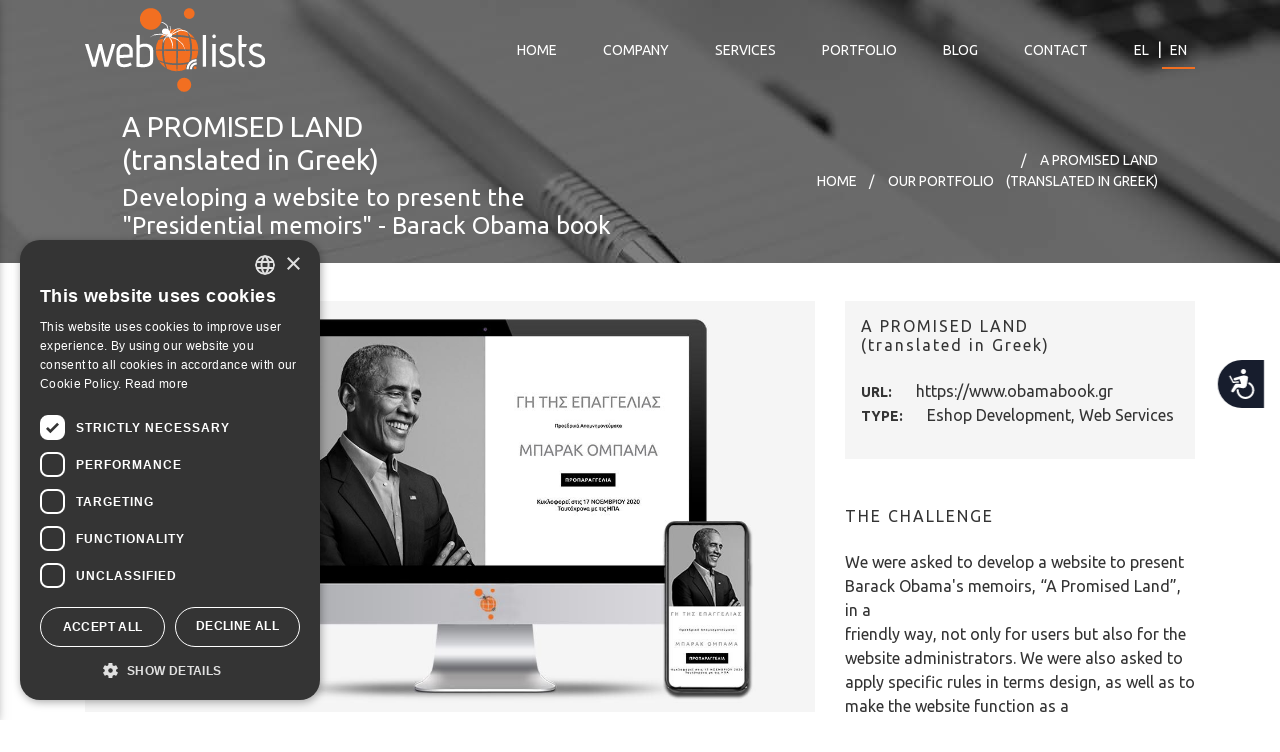

--- FILE ---
content_type: text/html; charset=UTF-8
request_url: https://www.webalists.gr/en/pelatis/obamabook
body_size: 13798
content:
<!doctype html>
<html lang="en">
<head>
    <!-- Basic page needs-->
    <meta charset="utf-8"/>
    <!-- Mobile specific metas-->
    <meta name="HandheldFriendly" content="true"/>
    <meta name="MobileOptimized" content="width"/>
    <meta name="viewport" content="width=device-width,initial-scale=1.0"/>

<!--    <link rel="preload" href="/dist/fonts/Ubuntu/Ubuntu-Bold.ttf" as="font" type="font/ttf" crossorigin="anonymous">-->

    <meta http-equiv="content-language" content="en">
        <!-- Google -->
<meta name="author" content="Web design & development - Eshop"/>
<title>A PROMISED LAND - Presidential memoirs | Portfolio | Webalists</title>
<meta name="description" content="Website development for the presentation of the book called "A PROMISED LAND - Presidential memoirs".">


<link rel="canonical" href="https://www.webalists.gr/pelatis/obamabook"/>

            <link rel='alternate' href='https://www.webalists.gr/pelatis/obamabook' hreflang='x-default'/>     <link rel='alternate' hreflang='el' href='https://www.webalists.gr/pelatis/obamabook'/>
        <link rel='alternate' hreflang='en' href='https://www.webalists.gr/en/pelatis/obamabook'/>
<!-- Facebook -->
<meta property="og:url" content="https://www.webalists.gr/pelatis/obamabook"/>
<meta property="og:type" content="website"/>
<meta property="og:title" content="A PROMISED LAND - Presidential memoirs | Portfolio | Webalists"/>
<meta property="og:description" content="Website development for the presentation of the book called "A PROMISED LAND - Presidential memoirs"."/>
<meta property="og:image" content="https://www.webalists.gr/files/media/portfolionew/obamabook/obamabook_inside.jpg"/>
<meta property="og:locale" content="el_GR"/>
<meta property="og:site_name" content="webalists.gr"/>
<!-- Twitter -->

<meta name="twitter:card" content="summary_large_image">
    <meta name="twitter:site" content="@@webalists">
    <meta name="twitter:creator" content="@@webalists">
<meta name="twitter:title" content="A PROMISED LAND - Presidential memoirs | Portfolio | Webalists">
<meta name="twitter:description" content="Website development for the presentation of the book called "A PROMISED LAND - Presidential memoirs".">
<meta name="twitter:image" content="https://www.webalists.gr/files/media/portfolionew/obamabook/obamabook_inside.jpg">
<meta name="twitter:image:alt" content="A PROMISED LAND - Presidential memoirs | Portfolio | Webalists"/>



<script type="application/ld+json">{"@context":"http:\/\/schema.org","@type":"Organization","@id":"https:\/\/www.webalists.gr\/#organization","url":"https:\/\/www.webalists.gr","name":"Webalists","logo":{"@type":"ImageObject","@id":"https:\/\/www.webalists.gr\/#logo","url":"https:\/\/www.webalists.gr\/files\/media\/webalists_logo.jpg","caption":"Web design & development - Eshop - Webalists","width":400,"height":300},"image":{"@id":"https:\/\/www.webalists.gr\/#logo"},"ContactPoint":{"@type":"ContactPoint","contactType":"customer support","telephone":"+302114001465","url":"https:\/\/www.webalists.gr\/epikoinonia\/","email":"info@webalists.gr","areaServed":"GR","contactOption":["",""],"availableLanguage":"Greek"},"sameAs":["https:\/\/www.facebook.com\/webalists\/","https:\/\/www.instagram.com\/webalists\/","https:\/\/twitter.com\/webalists","https:\/\/www.linkedin.com\/company\/webalists"]}</script>
<script type="application/ld+json">{"@context":"http:\/\/schema.org","@graph":[{"@context":"https:\/\/schema.org","@type":"SiteNavigationElement","id":"site-navigation","name":"HOME","url":"\/en"},{"@context":"https:\/\/schema.org","@type":"SiteNavigationElement","id":"site-navigation","name":"COMPANY","url":"\/en\/etaireia"},{"@context":"https:\/\/schema.org","@type":"SiteNavigationElement","id":"site-navigation","name":"SERVICES","url":"\/en\/ypiresies"},{"@context":"https:\/\/schema.org","@type":"SiteNavigationElement","id":"site-navigation","name":"PORTFOLIO","url":"\/en\/ta-erga-mas"},{"@context":"https:\/\/schema.org","@type":"SiteNavigationElement","id":"site-navigation","name":"BLOG","url":"\/en\/blog"},{"@context":"https:\/\/schema.org","@type":"SiteNavigationElement","id":"site-navigation","name":"CONTACT","url":"\/en\/epikoinonia"}]}</script>
<script type="application/ld+json">{"@context":"http:\/\/schema.org","@type":"WebSite","@id":"https:\/\/www.webalists.gr\/#website","name":"Webalists","url":"https:\/\/www.webalists.gr","inLanguage":"el","description":"\u039f\u03b9\u03ba\u03bf\u03bd\u03bf\u03bc\u03b9\u03ba\u03ae \u039a\u03b1\u03c4\u03b1\u03c3\u03ba\u03b5\u03c5\u03ae \u0399\u03c3\u03c4\u03bf\u03c3\u03b5\u03bb\u03af\u03b4\u03c9\u03bd \u03ba\u03b1\u03b9 Eshop","publisher":{"@id":"https:\/\/www.webalists.gr\/#organization"}}</script>



    <!--<link rel="stylesheet" href="https://cdnjs.cloudflare.com/ajax/libs/font-awesome/5.12.0-1/css/fontawesome.min.css" crossorigin="anonymous">-->
<!--<link rel="stylesheet" href="https://cdnjs.cloudflare.com/ajax/libs/font-awesome/5.12.0-1/css/all.min.css" crossorigin="anonymous">-->
<!--<link rel="preload" rel="stylesheet" href="https://fonts.googleapis.com/css?family=Ubuntu:400,700&display=swap&subset=greek">-->


<link rel="preload" href="https://fonts.googleapis.com/css?family=Ubuntu:400,700&display=swap&subset=greek" as="style" onload="this.onload=null;this.rel='stylesheet'">
<noscript><link rel="stylesheet" href="https://fonts.googleapis.com/css?family=Ubuntu:400,700&display=swap&subset=greek"></noscript>



    
                    <link rel="stylesheet" type="text/css" href="/css/Portfolio.css?20200425200000">
        
    
    <!-- FAVICON AND APPLE TOUCHSCREEN ICONS -->
<link rel="manifest" href="/dist/img/favicon/manifest.json">

<meta name="msapplication-TileColor" content="#ffffff">
<meta name="msapplication-TileImage" content="/dist/img/favicon/ms-icon-144x144.png">
<meta name="mobile-web-app-capable" content="yes">
<meta name="apple-mobile-web-app-capable" content="yes">
<meta name="application-name" content="Webalists">
<meta name="apple-mobile-web-app-title" content="Webalists">
<meta name="theme-color" content="#343434">
<meta name="msapplication-navbutton-color" content="#ffffff">
<meta name="apple-mobile-web-app-status-bar-style" content="default">
<meta name="msapplication-starturl" content="/">

<link rel="apple-touch-icon" sizes="57x57" href="/dist/img/favicon/apple-icon-57x57.png">
<link rel="apple-touch-icon" sizes="60x60" href="/dist/img/favicon/apple-icon-60x60.png">
<link rel="apple-touch-icon" sizes="72x72" href="/dist/img/favicon/apple-icon-72x72.png">
<link rel="apple-touch-icon" sizes="76x76" href="/dist/img/favicon/apple-icon-76x76.png">
<link rel="apple-touch-icon" sizes="114x114" href="/dist/img/favicon/apple-icon-114x114.png">
<link rel="apple-touch-icon" sizes="120x120" href="/dist/img/favicon/apple-icon-120x120.png">
<link rel="apple-touch-icon" sizes="144x144" href="/dist/img/favicon/apple-icon-144x144.png">
<link rel="apple-touch-icon" sizes="152x152" href="/dist/img/favicon/apple-icon-152x152.png">
<link rel="apple-touch-icon" sizes="180x180" href="/dist/img/favicon/apple-icon-180x180.png">
<link rel="icon" type="image/png" sizes="192x192"  href="/dist/img/favicon/android-icon-192x192.png">
<link rel="icon" type="image/png" sizes="32x32" href="/dist/img/favicon/favicon-32x32.png">
<link rel="icon" type="image/png" sizes="96x96" href="/dist/img/favicon/favicon-96x96.png">
<link rel="icon" type="image/png" sizes="16x16" href="/dist/img/favicon/favicon-16x16.png">
<link rel="apple-touch-startup-image"  href="/dist/img/favicon/logo_wbls.png">    <!-- Global site tag (gtag.js) - Google Analytics -->

<link rel="preconnect" href="//www.gstatic.com">
<link rel="dns-prefetch" href="//fonts.gstatic.com">
<link rel="preconnect" href="//www.google-analytics.com">
<link rel="dns-prefetch" href="//stats.g.doubleclick.net">
<link rel="preconnect" href="//www.google-analytics.com" crossorigin="anonymous"> <!-- as soon as you can -->
<link rel="preconnect" href="//www.googletagmanager.com" crossorigin="anonymous"> <!-- as soon as you can -->
<link rel="preconnect" href="//www.googleoptimize.com" crossorigin="anonymous"> <!-- as soon as you can -->
<link rel="preconnect" href="//connect.facebook.net" crossorigin="anonymous"> <!-- as soon as you can -->


<script async src="https://www.googletagmanager.com/gtag/js?id=G-TZQ7TCSV0J"></script>
<!--<script async src="/external.php?file=gtag"></script>-->
<script>
    window.dataLayer = window.dataLayer || [];

    function gtag() {
        dataLayer.push(arguments);
    }

    gtag('js', new Date());

    gtag('config', 'G-TZQ7TCSV0J');
    gtag('config', 'AW-824570950');
    gtag('config', 'AW-824570950/hkbrCK_B4dEBEMbol4kD', {
        'phone_conversion_number': '2114001465'
    });

</script>
<!-- Google Tag Manager -->
<script>(function(w,d,s,l,i){w[l]=w[l]||[];w[l].push({'gtm.start':
new Date().getTime(),event:'gtm.js'});var f=d.getElementsByTagName(s)[0],
j=d.createElement(s),dl=l!='dataLayer'?'&l='+l:'';j.async=true;j.src=
'https://www.googletagmanager.com/gtm.js?id='+i+dl;f.parentNode.insertBefore(j,f);
})(window,document,'script','dataLayer','GTM-M9CBHLV');</script>
<!-- End Google Tag Manager -->
<!-- Facebook Pixel Code -->
<script>
    !function (f, b, e, v, n, t, s) {
        if (f.fbq) return;
        n = f.fbq = function () {
            n.callMethod ?
                n.callMethod.apply(n, arguments) : n.queue.push(arguments)
        };
        if (!f._fbq) f._fbq = n;
        n.push = n;
        n.loaded = !0;
        n.version = '2.0';
        n.queue = [];
        t = b.createElement(e);
        t.async = !0;
        t.src = v;
        s = b.getElementsByTagName(e)[0];
        s.parentNode.insertBefore(t, s)
    }(window, document, 'script',
        'https://connect.facebook.net/en_US/fbevents.js');
    fbq('init', '650689998675422');
    fbq('track', 'PageView');
</script>
<!-- End Facebook Pixel Code -->
<!-- Event snippet for form conversion page In your html page, add the snippet and call gtag_report_conversion when someone clicks on the chosen link or button. -->
<script>
    function gtag_report_conversion(url) {
        // console.log(
        //     '%c gtag_report_conversion',
        //     'color: white; background:red; font-size: 20pt'
        // );
        <!-- Event snippet for form conversion page -->
        gtag('event', 'conversion', {'send_to': 'AW-824570950/f1kBCPjtnc4BEMbol4kD'});

    }

    <!-- Event snippet for form conversion page
In your html page, add the snippet and call gtag_report_conversion when someone clicks on the chosen link or button. -->
    function gtag_report_conversion_FORM(url) {
        var callback = function () {
            if (typeof (url) != 'undefined') {
                window.location = url;
            }
        };
        // console.log(
        //     '%c gtag_report_conversion_FORM',
        //     'color: white; background:red; font-size: 20pt'
        // );
        gtag('event', 'conversion', {
            'send_to': 'AW-824570950/f1kBCPjtnc4BEMbol4kD',
            'event_callback': callback
        });
        return false;
    }

    <!-- Event snippet for Contact conversion page
    In your html page, add the snippet and call gtag_report_conversion when someone clicks on the chosen link or button. -->
    function gtag_report_conversion_CONTACT(url) {
        var callback = function () {
            if (typeof (url) != 'undefined' ) {
                window.location = url;
            }
        };
        // console.log(
        //     '%c gtag_report_conversion_CONTACT',
        //     'color: white; background:red; font-size: 20pt'
        // );
        gtag('event', 'conversion', {
            'send_to': 'AW-824570950/NLulCJ-w85cDEMbol4kD',
            'event_callback': callback
        });
        return false;
    }

    function buttonClicked(label, value) {
        // value 1 = panw 2 = katw
        // console.log(
        //     '%c buttonClicked',
        //     'color: white; background:red; font-size: 20pt'
        // );
        gtag('event', value, {'event_label': label, 'event_category': 'Service', 'non_interaction': false});
        fbq('trackCustom', 'ButtonClicked', {
            event_label: label,
            event_category: value,
        });
//        gtag('send', 'event', 'Service', 'Go to Form', label, value, {'nonInteraction': 1});
    }

    function phoneCall(label) {
        // console.log(
        //     '%c phoneCall',
        //     'color: white; background:red; font-size: 20pt'
        // );
        gtag('event', 'Call', {'event_label': label, 'event_category': 'Phone Call', 'non_interaction': false});
        fbq('trackCustom', 'Call', {
            event_label: label,
            event_category: 'Phone Call',
        });
    }

    function socialClick(label) {
        // console.log(
        //     '%c socialClick',
        //     'color: white; background:red; font-size: 20pt'
        // );
        gtag('event', 'Redirect', {'event_label': label, 'event_category': 'Social icons', 'non_interaction': false});
        fbq('trackCustom', 'Redirect', {
            event_label: label,
            event_category: 'Social icons',
        });
    }
</script>

</head>

<body class="nav-is-fixed ">
    <!-- Google Tag Manager (noscript) -->
<noscript><iframe src="https://www.googletagmanager.com/ns.html?id=GTM-M9CBHLV"
height="0" width="0" style="display:none;visibility:hidden"></iframe></noscript>
<!-- End Google Tag Manager (noscript) -->

<!-- Facebook Pixel Code -->
<noscript>
    <img height="1" width="1" style="display:none" alt="facebook pixel no script"
         src="https://www.facebook.com/tr?id=650689998675422&ev=PageView&noscript=1"/>
</noscript>
<!-- End Facebook Pixel Code -->    <header>

    <div class="container-fluid position-fixed fixed-top header-container">
        <div class="row">
            <div class="container-fluid">
                <div class="row border-bottom-gold">

                    <div class="col-3 col-sm-3 col-lg-3 justify-content-center align-self-center align-items-center pt-0 pb-0">
                        <div id="nav-icon">
                            <span></span>
                            <span></span>
                            <span></span>
                            <span></span>
                        </div>
                    </div>

                    <div class="d-lg-none col-6 col-md-6 d-flex nav-menu-lister justify-content-center align-self-center align-items-center pt-0 pb-0">
                        <a href="/en/"><img class="logo" height="100" width="200" src="https://www.webalists.gr/files/media/logo-white.svg" alt="Web design & development - Eshop - Webalists" title="Web design & development - Eshop - Webalists"></a>
                    </div>

                    <div class="d-flex d-sm-flex d-lg-none col-3 col-sm-3 col-lg-3 social-media justify-content-center align-self-center align-items-center pt-0 pb-0 langs">
                        <div class="d-flex social-container justify-content-center align-self-center align-items-center">
                            <div class="row">
                                <a target="_self" class="d-inline-block d-lg-none lang " href="/pelatis/obamabook">EL</a><span class="d-inline-block d-lg-none vertical-separator">|</span><a target="_self" class="d-inline-block d-lg-none lang active" href="/en/pelatis/obamabook">EN</a>                            </div>
                        </div>
                    </div>
                </div>
            </div>

            <div class="container">
                <div class="row">
                    <div class="col-4 col-sm-2 d-none d-lg-flex">
                        <a href="/en/"><img class="logo" height="100" width="200" src="https://www.webalists.gr/files/media/logo-white.svg"  alt="Web design & development - Eshop - Webalists"  title="Web design & development - Eshop - Webalists"></a>
                    </div>
                    <div class="col-12 col-md-10 text-center">
                        <nav class="navbar navbar-expand-sm h-100 p-0 float-right text-center">

                            <!-- Links -->
                            <ul class="navbar-nav m-auto">

                                
                                    
                                        <li class="nav-item">
                                            <a class="nav-link " title="HOME" href="/en">HOME</a>
                                        </li>

                                    
                                        <li class="nav-item">
                                            <a class="nav-link " title="COMPANY" href="/en/etaireia">COMPANY</a>
                                        </li>

                                    
                                        <li class="nav-item">
                                            <a class="nav-link " title="SERVICES" href="/en/ypiresies">SERVICES</a>
                                        </li>

                                    
                                        <li class="nav-item">
                                            <a class="nav-link " title="PORTFOLIO" href="/en/ta-erga-mas">PORTFOLIO</a>
                                        </li>

                                    
                                        <li class="nav-item">
                                            <a class="nav-link " title="BLOG" href="/en/blog">BLOG</a>
                                        </li>

                                    
                                        <li class="nav-item">
                                            <a class="nav-link " title="CONTACT" href="/en/epikoinonia">CONTACT</a>
                                        </li>

                                    
                                <li class="nav-item">
                                    <a target="_self" class="lang d-inline-block nav-link " href="/pelatis/obamabook">EL</a><span class="d-inline-block vertical-separator">|</span><a target="_self" class="lang d-inline-block nav-link active" href="/en/pelatis/obamabook">EN</a>                                </li>

                                
                            </ul>
                        </nav>
                    </div>
                </div>
            </div>
        </div>
    </div>


    <div id="responsive-menu" class="sidenav">
        <a href="javascript:void(0)" class="closebtn">&times;</a>

        
            
                <a class="" title="HOME" href="/en">HOME</a>

            
                <a class="" title="COMPANY" href="/en/etaireia">COMPANY</a>

            
                <a class="" title="SERVICES" href="/en/ypiresies">SERVICES</a>

            
                <a class="" title="PORTFOLIO" href="/en/ta-erga-mas">PORTFOLIO</a>

            
                <a class="" title="BLOG" href="/en/blog">BLOG</a>

            
                <a class="" title="CONTACT" href="/en/epikoinonia">CONTACT</a>

            
        
    </div>

    <div class="main-overlay"></div>

</header>
    <main class="cd-main-content">

    
<div class="container-fluid">

    <div class="row">

        <div class="main-img position-relative w-100 lazyBg" data-src="https://www.webalists.gr/files/media/main_img_wide.jpg">
            <div class="main-img-overlay"></div>

            
                <div class="header_image_text_container">
                    <div class="container-fluid">
                        <div class="row">
                            <div class="col-md-10 offset-md-1">
                                <div class="row">
                                    <div class="col-lg-6">
                                                                                    <h1 class="h3 title">A PROMISED LAND <br> (translated in Greek)</h1>
                                                                                                                            <p class="h4 subtitle">Developing a website to present the "Presidential memoirs" - Barack Obama book</p>
                                                                            </div>
                                    <div class="col-lg-6 align-self-center text-right">
                                        <div class="breadcrumbs-container">
                                            <div class="breadcrumbs">
                                                                                                <ul class="list-inline" itemscope itemtype="https://schema.org/BreadcrumbList">
                                                    <li itemprop="itemListElement" itemscope itemtype="https://schema.org/ListItem" lang='en' class="list-inline-item">
                                                        <a itemtype="https://schema.org/Thing" itemprop="item" href="/en/">
                                                            <span itemprop="name">HOME</span>
                                                            <meta itemprop="position" content="1"/>
                                                        </a>
                                                    </li>

                                                    
                                                                                                                    
                                                            <li itemprop="itemListElement" itemscope itemtype="https://schema.org/ListItem" lang='en' class="list-inline-item">
                                                                <a itemtype="https://schema.org/Thing" itemprop="item" href="/en/ta-erga-mas">
                                                                    <span itemprop="name">OUR PORTFOLIO</span>
                                                                    <meta itemprop="position" content="2"/>
                                                                </a>
                                                            </li>

                                                                                                                    
                                                            <li itemprop="itemListElement" itemscope itemtype="https://schema.org/ListItem" lang='en' class="list-inline-item">
                                                                <a itemtype="https://schema.org/Thing" itemprop="item" href="/en/pelatis/obamabook">
                                                                    <span itemprop="name">A PROMISED LAND <br> (translated in Greek)</span>
                                                                    <meta itemprop="position" content="3"/>
                                                                </a>
                                                            </li>

                                                        
                                                    
                                                </ul>
                                            </div>
                                        </div>
                                    </div>
                                </div>
                            </div>
                        </div>
                    </div>
                </div>

            
        </div>

    </div>

</div>

    <div class="container-fluid">
    <div class="row">
        <div class="col-sm-12 mb-2">
            <div class="breadcrumbs-container">
                <div class="breadcrumbs col-sm-12 p-0">
                                        <ul class="list-inline" itemscope itemtype="https://schema.org/BreadcrumbList">
                        <li itemprop="itemListElement" itemscope itemtype="https://schema.org/ListItem" lang='en' class="list-inline-item">
                            <a itemtype="https://schema.org/Thing" itemprop="item" href="/en/">
                                <span itemprop="name">HOME</span>
                                <meta itemprop="position" content="1"/>
                            </a>
                        </li>

                        
                                                            
                                <li itemprop="itemListElement" itemscope itemtype="https://schema.org/ListItem" lang='en' class="list-inline-item">
                                    <a itemtype="https://schema.org/Thing" itemprop="item" href="/en/ta-erga-mas">
                                        <span itemprop="name">OUR PORTFOLIO</span>
                                        <meta itemprop="position" content="2"/>
                                    </a>
                                </li>

                                                            
                                <li itemprop="itemListElement" itemscope itemtype="https://schema.org/ListItem" lang='en' class="list-inline-item">
                                    <a itemtype="https://schema.org/Thing" itemprop="item" href="/en/pelatis/obamabook">
                                        <span itemprop="name">A PROMISED LAND <br> (translated in Greek)</span>
                                        <meta itemprop="position" content="3"/>
                                    </a>
                                </li>

                            
                        
                    </ul>
                </div>
            </div>
        </div>
    </div>
</div>
    <section class="section-half">

        <div class="container">
            <div class="row">

                <div class="col-12 col-md-12 col-lg-8 col-xl-8">
                    <div class="col-12 mb-4 p-0">
                        <img class="w-100 lazy" data-src="https://www.webalists.gr/files/media/portfolionew/obamabook/obamabook_inside.jpg" src="https://www.webalists.gr/files/media/portfolionew/obamabook/obamabook_inside.jpg" alt="A PROMISED LAND <br> (translated in Greek)" title="A PROMISED LAND <br> (translated in Greek)">
                    </div>
                    <div class="service-descr text-justify">
                        <p>The "A Promised Land" is the fascinating and most eagerly anticipated first volume of the Memoirs of Barack Obama, who narrates in striking personal details the story of his amazing odyssey since he was a young man looking for his identity up to the moment, he became the first African-American US President and leader of the free world, as well as the landmark moments of his first term of office. It is a very personal and introspective book. Obama speaks with disarming frankness about the difficult balance between his presidential candidacy as an African-American and the moral challenges he faced in making important decisions with a great impact.</p>
<p>He also speaks openly about the forces that opposed him internally and abroad, about how life in the White House influenced his wife and daughters and reveals his doubts and frustrations. In fact, Obama provides the readers with an unprecedented journey from his first political ambitions to the historic evening of 4 November 2008, where he was elected President of the United States, to the Oval Office, the Crisis Management Room of the White House and international diplomacy, offering a unique and targeted exploration of the extraordinary extent and boundaries of presidential power </p>                    </div>

                    <div class="col-12 mb-4 mt-4">
                                                                                    <div class="col-12 mb-4 mt-4">
                                    <hr class="">
                                    <img class="w-100 lazy portfolio-img" data-src="https://www.webalists.gr/files/media/portfolionew/obamabook/obamabook_inside2.jpg" src="https://www.webalists.gr/files/media/portfolionew/obamabook/obamabook_inside2.jpg"
                                         alt="Website Development for Book Presentation" title="Website Development for Book Presentation">
                                    <p class="text-center m-0 pt-2"><strong class="small-message">Website Development for Book Presentation</strong></p>
                                </div>
                                                            <div class="col-12 mb-4 mt-4">
                                    <hr class="">
                                    <img class="w-100 lazy portfolio-img" data-src="https://www.webalists.gr/files/media/portfolionew/obamabook/obamabook_inside3.jpg" src="https://www.webalists.gr/files/media/portfolionew/obamabook/obamabook_inside3.jpg"
                                         alt="Website Development for Book Presentation" title="Website Development for Book Presentation">
                                    <p class="text-center m-0 pt-2"><strong class="small-message">Website Development for Book Presentation</strong></p>
                                </div>
                                                                        </div>

                </div>

                <div class="col-12 col-md-12 col-lg-4 col-xl-4 mb-4 portfolio-sidebar">

                    <div class="portfolio-info mb-5 p-3">
                        <div class="row">
                            <div class="col-12">
                                <h2 class="portfolio-title h6 title mb-4">
                                    A PROMISED LAND <br> (translated in Greek)                                </h2>
                            </div>
                        </div>

                        <div class="row">
                            <div class="col-12">
                                <ul class="list-unstyled">
                                    <!--                            <li>-->
                                    <!--                                <h5 class="title info-title">DATE:</h5>-->
                                    <!--                                <span>15/07/15</span>-->
                                    <!--                            </li>-->
                                                                            <li>
                                            <div class="title info-title">URL:</div>
                                            <span><a href="https://www.obamabook.gr" rel="noopener" target="_blank" title="A PROMISED LAND <br> (translated in Greek)">https://www.obamabook.gr</a></span>
                                        </li>
                                    
                                                                            <li>
                                            <div class="title info-title">TYPE:</div>
                                            <span>
                                                <a href="/service/kataskeui-eshop" title="Eshop Development">Eshop Development</a>, <a href="/service/ypiresies-web" title="Web Services">Web Services</a>                                            </span>
                                        </li>
                                                                    </ul>
                            </div>
                        </div>
                    </div>

                                            <div class="portfolio-challenge mb-5">
                            <div class="row">
                                <h3 class="col-12 challenge-title title h6 mb-4">
                                    THE CHALLENGE
                                </h3>
                            </div>
                            <div class="row">
                                <div class="col-12 challenge-description">We were asked to develop a website to present Barack Obama's memoirs, “A Promised Land”, in a<br />friendly way, not only for users but also for the website administrators. We were also asked to apply specific rules in terms design, as well as to make the website function as a<br />one product eshop in the future.</div>
                            </div>
                        </div>
                    
                                            <div class="portfolio-solution mb-5">
                            <div class="row">
                                <h3 class="col-12 solution-title h6 title mb-4">
                                    THE SOLUTION
                                </h3>
                            </div>
                            <div class="row">
                                <div class="col-12 solution-description">Developing the website had to best represent this book and, at the same time, follow the rules laid<br />down by the designer of the corresponding international website. In addition, all SEO rules were applied during the development phase, so that the website would rank high in search engines. Moreover, we used Webalists management platform, and fully tailored made the website to the customer's needs.</div>
                            </div>
                        </div>
                    
                                            <div class="portfolio-result mb-5">
                            <div class="row">
                                <h3 class="col-12 result-title h6 title mb-4">THE RESULT</h3>
                            </div>
                            <div class="row">
                                <div class="col-12 result-description">A beautifully, functional, and responsive website was created, with fast navigation in all state-of-the-art<br />browsers. Using our platform, the website administrators can quickly and easily update the content on the site.</div>
                            </div>
                        </div>
                    
                    
                </div>

            </div>
        </div>
    </section>

    <section id="interestFormContainer" class="section-color section position-relative interestForm">
    <div class="container-fluid">
        <div class="row">
            <div class="col-sm-12 text-center">
                <h3 class="h4 title mb-3">Contact us for a free offer</h3>
                <div class="col-12 col-md-10 offset-md-1 col-lg-8 offset-lg-2 text-center mb-5">
                <p>Fill out the contact form below so that we can prepare a detailed offer based on your exclusive needs. Trust us and see your idea implemented in the best way.</p>
                </div>

                <div class="col-12 col-md-10 offset-md-1 col-lg-6 offset-lg-3 text-left">
                    <form action="/en/sendInterest" class="custom-form" id="interest-form" data-sitekey="6LcChOkUAAAAAIcQW3g1zDi6A5qSKaoVzBwcr-tC" data-recaptcha="https://www.google.com/recaptcha/api.js?render=6LcChOkUAAAAAIcQW3g1zDi6A5qSKaoVzBwcr-tC&hl=el">
                        <div class="row">

                            <div class="col-sm-6">

                                <div class="form-group">
                                    <input type="text" class="form-control required" name="Fname" id="Fname"/>
                                    <label for="Fname" class="animated-label"><span class="red">*</span> Name </label>
                                </div>

                            </div>

                            <div class="col-sm-6">

                                <div class="form-group">
                                    <input type="text" class="form-control required" name="Phone" id="Phone"/>
                                    <label for="Phone" class="animated-label"><span class="red">*</span> Phone</label>
                                </div>

                            </div>

                        </div>

                        <div class="row">

                            <div class="col-sm-12">

                                <div class="form-group">
                                    <input type="email" class="form-control required email" name="Email" id="Email"/>
                                    <label for="Email" class="animated-label"><span class="red">*</span> Email</label>
                                </div>

                            </div>

                        </div>

                        <div class="row">

                            <div class="col-sm-12">

                                <div class="form-group last-div">
                                    <textarea class="form-control required" name="Message" id="Message"></textarea>
                                    <label for="Message" class="animated-label"><span class="red">*</span> Message</label>
                                </div>

                            </div>

                        </div>

                        <div class="row">

                            <div class="col-sm-12">

                                <div class="mt-3">
                                    <input type="checkbox" class="required" name="gdpr" id="gdpr">
                                    <label for="gdpr" class="gdpr-label"><span class="red">*</span> I accept the use of the data that I disclose solely for internal use in Webalists.</label>
                                </div>

                            </div>

                        </div>


                        <div class="messageBoxContainer">
                            <div class="alert alert-danger messageBox" role="alert">
                                Please fill all the mandatory fields                            </div>
                        </div>

                        <div class="row">
                            <div class="col-sm-12 text-center">

                                <input type="hidden" class="form-control noClean" name="pageSend" id="pageSend" value="A PROMISED LAND <br> (translated in Greek)"/>
                                <button type="submit" class="main-btn2 mb-4 submit-contact">SEND</button>

                            </div>
                        </div>
                    </form>
                </div>
            </div>
        </div>
    </div>
</section>

<div class="section-half floating-form">
    <div class="container-fluid default-max-width">
        <div class="row">
            <div class="title-container col-12 col-md-6 col-lg-8 text-left align-self-center d-flex">
                <div class="h6 title mb-3 mb-md-0 m-md-0">Contact us for a free offer</div>
            </div>
            <div class="col-12 col-md-6 col-lg-4 d-flex justify-content-center justify-content-md-end">
                <a href="#interestFormContainer" id="interestFormBtn" class="main-btn2dark m-0" title="">Contact</a>
            </div>
        </div>
    </div>
</div>


        <div class="cd-overlay"></div>
    </main>

<!--    --><!--    -->    <!-- The Modal -->
<div class="modal fade" id="black-offer-modal">
    <div class="modal-dialog modal-dialog-centered modal-md">
        <div class="modal-content">

            <!-- Modal Header -->
            <div class="modal-header removeBorder p-0">
                <button style="
    position: absolute;
    top: 20px;
    right: 20px;
    background: transparent;
    z-index: 9;
    opacity: 1;
    width: 30px;
    height: 30px;
    font-size: 35px;
    padding: 0;
    border-radius: 50%;
    color: #fff;
" type="button" class="close" data-dismiss="modal">&times;</button>
            </div>

            <!-- Modal body -->
            <div class="modal-body pt-0 px-0">
                <div class="">
                    <div class="col-12 px-0 text-center" style="background: #000;">
                        <img style="max-width: 350px;" src="/dist/img/BF_Webalists.jpg" alt="Black Friday image" title="Black Friday image" class="w-100">
                    </div>
                </div>
                <div class="offer-info-modal px-3">
                <div class="row">
                    <div class="col-12 mt-4 text-center">
                        <h4 class="modal-title h4 mb-4">Black Friday με -40%!!!</h4>
                    </div>
                </div>
                <div class="row">
                    <div class="col-12 col-md-12 text-center">
                        <p class="title h6">Μόνο για λίγο μπορείτε να αποκτήσετε το δικό σας eshop με έκπτωση 40%.</p>
                        <p class="subtitle h6">Συμπληρώστε τη φόρμα για να έρθουμε σε επικοινωνία μαζί σας και αν λέμε ψέματα να μεγαλώσει η μύτη των προγραμματιστών μας.</p>
                    </div>
                </div>
                <div class="row">
                    <div class="col-12 col-md-6 offset-md-3 mt-3 mb-3 text-center">
                        <a href="/en/service/kataskeui-eshop#interestFormContainer" class="d-inline-block main-btn2dark m-2 leave-contact-btn">ΘΕΛΩ ΤΗΝ ΠΡΟΣΦΟΡΑ</a>
                    </div>
                </div>
                <div class="row">
                    <div class="col-12 text-center mt-3 mb-3">
                        <p class="subtitle h6">Η προσφορά ισχύει έως 30/11/2023 και αφορά τις καλύψεις του βασικού πακέτου κατασκευής ηλεκτρονικού καταστήματος.</p>
                    </div>
                </div>
                </div>
            </div>
        </div>
    </div>
</div>    <footer id="footer" class="border-top-gold">

    <div class="container-fluid">

        <div class="row">

            <div class="footer-container position-relative w-100">

                <div class="footer-items">

                    <div class="container-fluid default-max-width">

                        <div class="row">

                            <div class="col-sm-6 col-lg-3 footer-col mt-4">

                                <div>
                                    <a href="/en/" title="Web design & development - Eshop - Webalists">
                                        <img width="300" height="140" class="w-100 footer-logo mb-5" src="https://www.webalists.gr/files/media/logo-white.svg"
                                             title="Web design & development - Eshop - Webalists" alt="Web design & development - Eshop - Webalists">
                                    </a>
                                </div>

                                <div class="d-flex justify-content-center social-media">

                                                                            <div class="m-1 m-lg-2">
                                            <a onclick="socialClick('Facebook');" target="_blank" rel="noopener" title="Link for Webalists Facebook business page" class="footer-social facebook" rel="noreferrer"
                                               href="https://www.facebook.com/webalists/">
                                                <div class="wbls-icon-container wbls-facebook-container"><svg aria-hidden="true" class="wbls-icon wbls-facebook" focusable="false" role="img" xmlns="http://www.w3.org/2000/svg" viewBox="0 0 320 512"><path fill="currentColor" d="M279.14 288l14.22-92.66h-88.91v-60.13c0-25.35 12.42-50.06 52.24-50.06h40.42V6.26S260.43 0 225.36 0c-73.22 0-121.08 44.38-121.08 124.72v70.62H22.89V288h81.39v224h100.17V288z" class=""></path></svg></div>                                            </a>
                                        </div>
                                    
                                                                            <div class="m-1 m-lg-2">
                                            <a onclick="socialClick('Instagram');" target="_blank" rel="noopener" title="Link for Webalists Instagram business page" class="footer-social" rel="noreferrer"
                                               href="https://www.instagram.com/webalists/">
                                                <div class="wbls-icon-container wbls-instagram-container"><svg aria-hidden="true" class="wbls-icon wbls-instagram" focusable="false" role="img" xmlns="http://www.w3.org/2000/svg" viewBox="0 0 448 512"><path fill="currentColor" d="M224.1 141c-63.6 0-114.9 51.3-114.9 114.9s51.3 114.9 114.9 114.9S339 319.5 339 255.9 287.7 141 224.1 141zm0 189.6c-41.1 0-74.7-33.5-74.7-74.7s33.5-74.7 74.7-74.7 74.7 33.5 74.7 74.7-33.6 74.7-74.7 74.7zm146.4-194.3c0 14.9-12 26.8-26.8 26.8-14.9 0-26.8-12-26.8-26.8s12-26.8 26.8-26.8 26.8 12 26.8 26.8zm76.1 27.2c-1.7-35.9-9.9-67.7-36.2-93.9-26.2-26.2-58-34.4-93.9-36.2-37-2.1-147.9-2.1-184.9 0-35.8 1.7-67.6 9.9-93.9 36.1s-34.4 58-36.2 93.9c-2.1 37-2.1 147.9 0 184.9 1.7 35.9 9.9 67.7 36.2 93.9s58 34.4 93.9 36.2c37 2.1 147.9 2.1 184.9 0 35.9-1.7 67.7-9.9 93.9-36.2 26.2-26.2 34.4-58 36.2-93.9 2.1-37 2.1-147.8 0-184.8zM398.8 388c-7.8 19.6-22.9 34.7-42.6 42.6-29.5 11.7-99.5 9-132.1 9s-102.7 2.6-132.1-9c-19.6-7.8-34.7-22.9-42.6-42.6-11.7-29.5-9-99.5-9-132.1s-2.6-102.7 9-132.1c7.8-19.6 22.9-34.7 42.6-42.6 29.5-11.7 99.5-9 132.1-9s102.7-2.6 132.1 9c19.6 7.8 34.7 22.9 42.6 42.6 11.7 29.5 9 99.5 9 132.1s2.7 102.7-9 132.1z" class=""></path></svg></div>                                            </a>
                                        </div>
                                    
                                    
                                                                            <div class="m-1 m-lg-2">
                                            <a onclick="socialClick('Twitter');" target="_blank" rel="noopener" title="Link for Webalists Twitter business page" class="footer-social" rel="noreferrer"
                                               href="https://twitter.com/webalists">
                                                <div class="wbls-icon-container wbls-twitter-container"><svg aria-hidden="true" class="wbls-icon wbls-twitter" focusable="false" role="img" xmlns="http://www.w3.org/2000/svg" viewBox="0 0 512 512"><path fill="currentColor" d="M459.37 151.716c.325 4.548.325 9.097.325 13.645 0 138.72-105.583 298.558-298.558 298.558-59.452 0-114.68-17.219-161.137-47.106 8.447.974 16.568 1.299 25.34 1.299 49.055 0 94.213-16.568 130.274-44.832-46.132-.975-84.792-31.188-98.112-72.772 6.498.974 12.995 1.624 19.818 1.624 9.421 0 18.843-1.3 27.614-3.573-48.081-9.747-84.143-51.98-84.143-102.985v-1.299c13.969 7.797 30.214 12.67 47.431 13.319-28.264-18.843-46.781-51.005-46.781-87.391 0-19.492 5.197-37.36 14.294-52.954 51.655 63.675 129.3 105.258 216.365 109.807-1.624-7.797-2.599-15.918-2.599-24.04 0-57.828 46.782-104.934 104.934-104.934 30.213 0 57.502 12.67 76.67 33.137 23.715-4.548 46.456-13.32 66.599-25.34-7.798 24.366-24.366 44.833-46.132 57.827 21.117-2.273 41.584-8.122 60.426-16.243-14.292 20.791-32.161 39.308-52.628 54.253z" class=""></path></svg></div>                                            </a>
                                        </div>
                                    
                                                                            <div class="m-1 m-lg-2">
                                            <a onclick="socialClick('LinkedIn');" target="_blank" rel="noopener" title="Link for Webalists LinkedIn business page " class="footer-social" rel="noreferrer"
                                               href="https://www.linkedin.com/company/webalists">
                                                <div class="wbls-icon-container wbls-linkedin-container"><svg aria-hidden="true" class="wbls-icon wbls-linkedin" focusable="false" role="img" xmlns="http://www.w3.org/2000/svg" viewBox="0 0 448 512"><path fill="currentColor" d="M100.28 448H7.4V148.9h92.88zM53.79 108.1C24.09 108.1 0 83.5 0 53.8a53.79 53.79 0 0 1 107.58 0c0 29.7-24.1 54.3-53.79 54.3zM447.9 448h-92.68V302.4c0-34.7-.7-79.2-48.29-79.2-48.29 0-55.69 37.7-55.69 76.7V448h-92.78V148.9h89.08v40.8h1.3c12.4-23.5 42.69-48.3 87.88-48.3 94 0 111.28 61.9 111.28 142.3V448z"></path></svg></div>                                            </a>
                                        </div>
                                    
                                </div>
                            </div>
                            <div class="col-sm-6 col-lg-3 footer-col mt-4">

                                <h3 class="title text-left reverted-color-dash h5 footer-title pb-3">Services</h3>

                                <div class="d-flex">

                                    
                                        <ul class="footer-menu text-left w-100 pt-3 pb-4">

                                        
                                            <li class="nav-item">
                                                <a class="footer-links " title="ESHOP DEVELOPMENT"
                                                   href="/en/service/kataskeui-eshop">ESHOP DEVELOPMENT</a>
                                            </li>

                                        
                                            <li class="nav-item">
                                                <a class="footer-links " title="WEBSITE DEVELOPMENT"
                                                   href="/en/service/kataskeui-istoselidon">WEBSITE DEVELOPMENT</a>
                                            </li>

                                        
                                            <li class="nav-item">
                                                <a class="footer-links " title="MOBILE APP DEVELOPMENT"
                                                   href="/en/service/efarmoges-gia-kinita">MOBILE APP DEVELOPMENT</a>
                                            </li>

                                        
                                            <li class="nav-item">
                                                <a class="footer-links " title="WEB APP DEVELOPMENT"
                                                   href="/en/service/efarmoges-web">WEB APP DEVELOPMENT</a>
                                            </li>

                                        
                                            <li class="nav-item">
                                                <a class="footer-links " title="GOOGLE ADS ADVERTISEMENT"
                                                   href="/en/service/diafimisi-istoselidon">GOOGLE ADS ADVERTISEMENT</a>
                                            </li>

                                        
                                            <li class="nav-item">
                                                <a class="footer-links " title="SOCIAL MEDIA MARKETING"
                                                   href="/en/service/social-media-marketing">SOCIAL MEDIA MARKETING</a>
                                            </li>

                                        
                                        </ul>

                                    
                                </div>
                            </div>
                            <div class="col-sm-6 col-lg-3 footer-col mt-4">

                                <h3 class="title text-left reverted-color-dash h5 footer-title pb-3">Links</h3>

                                <div class="d-flex">

                                    
                                        <ul class="footer-menu text-left w-100 pt-3 pb-4">

                                            
                                                <li class="nav-item">
                                                    <a class="footer-links " title="SERVICES"
                                                       href="/en/ypiresies">SERVICES</a>
                                                </li>

                                            
                                                <li class="nav-item">
                                                    <a class="footer-links " title="COMPANY"
                                                       href="/en/etaireia">COMPANY</a>
                                                </li>

                                            
                                                <li class="nav-item">
                                                    <a class="footer-links " title="PORTFOLIO"
                                                       href="/en/ta-erga-mas">PORTFOLIO</a>
                                                </li>

                                            
                                                <li class="nav-item">
                                                    <a class="footer-links " title="CONTACT"
                                                       href="/en/epikoinonia">CONTACT</a>
                                                </li>

                                            
                                                <li class="nav-item">
                                                    <a class="footer-links " title="TERMS OF USE"
                                                       href="/en/oroi-xrisis">TERMS OF USE</a>
                                                </li>

                                            
                                                <li class="nav-item">
                                                    <a class="footer-links " title="PRIVACY POLICY"
                                                       href="/en/politiki-aporritou">PRIVACY POLICY</a>
                                                </li>

                                            
                                        </ul>

                                    
                                </div>
                            </div>
                            <div class="col-sm-6 col-lg-3 footer-col mt-4">

                                <h3 class="title text-left reverted-color-dash h5 footer-title pb-3">Contact</h3>

                                <div class="d-flex">

                                    <ul class="footer-menu text-left pb-4 pt-3 w-100 footer-contact-details">
                                                                                    <li class="d-flex nav-item text-left">
                                                <div class="wbls-icon-container wbls-phone-container"><svg aria-hidden="true" class="wbls-icon wbls-phone" focusable="false" role="img" xmlns="http://www.w3.org/2000/svg" viewBox="0 0 512 512"><path fill="currentColor" d="M493.4 24.6l-104-24c-11.3-2.6-22.9 3.3-27.5 13.9l-48 112c-4.2 9.8-1.4 21.3 6.9 28l60.6 49.6c-36 76.7-98.9 140.5-177.2 177.2l-49.6-60.6c-6.8-8.3-18.2-11.1-28-6.9l-112 48C3.9 366.5-2 378.1.6 389.4l24 104C27.1 504.2 36.7 512 48 512c256.1 0 464-207.5 464-464 0-11.2-7.7-20.9-18.6-23.4z" class=""></path></svg></div>                                                                                                    <a onclick="phoneCall('Footer Phone');" class="footer-links" title="Phone" href="tel:+302114001465">2114001465</a>                                                                                                                                             </li>
                                                                                
                                        
                                                                                    <li class="d-flex nav-item text-left">
                                                <div class="wbls-icon-container wbls-map-marker-container"><svg aria-hidden="true" class="wbls-icon wbls-map-marker" focusable="false" role="img" xmlns="http://www.w3.org/2000/svg" viewBox="0 0 384 512"><path fill="currentColor" d="M172.268 501.67C26.97 291.031 0 269.413 0 192 0 85.961 85.961 0 192 0s192 85.961 192 192c0 77.413-26.97 99.031-172.268 309.67-9.535 13.774-29.93 13.773-39.464 0zM192 272c44.183 0 80-35.817 80-80s-35.817-80-80-80-80 35.817-80 80 35.817 80 80 80z"></path></svg></div>                                                <a href="https://maps.google.com/?q=Ethnarhou+Makariou+92+Dafni%2C+17234%2C+Greece" onclick="fbq('track', 'FindLocation');" rel="noopener" target="_blank" class="footer-links">Ethnarhou Makariou 92 Dafni, 17234, Greece</a>
                                            </li>
                                                                                <!--                                        https://maps.google.com/?q=address-->
                                        <!--                                        https://maps.google.com/?ll=latitude,longitude-->
                                                                                    <li class="d-flex nav-item text-left">
                                                <div class="wbls-icon-container wbls-at-container"><svg aria-hidden="true" class="wbls-icon wbls-at" focusable="false" role="img" xmlns="http://www.w3.org/2000/svg" viewBox="0 0 512 512"><path fill="currentColor" d="M256 8C118.941 8 8 118.919 8 256c0 137.059 110.919 248 248 248 48.154 0 95.342-14.14 135.408-40.223 12.005-7.815 14.625-24.288 5.552-35.372l-10.177-12.433c-7.671-9.371-21.179-11.667-31.373-5.129C325.92 429.757 291.314 440 256 440c-101.458 0-184-82.542-184-184S154.542 72 256 72c100.139 0 184 57.619 184 160 0 38.786-21.093 79.742-58.17 83.693-17.349-.454-16.91-12.857-13.476-30.024l23.433-121.11C394.653 149.75 383.308 136 368.225 136h-44.981a13.518 13.518 0 0 0-13.432 11.993l-.01.092c-14.697-17.901-40.448-21.775-59.971-21.775-74.58 0-137.831 62.234-137.831 151.46 0 65.303 36.785 105.87 96 105.87 26.984 0 57.369-15.637 74.991-38.333 9.522 34.104 40.613 34.103 70.71 34.103C462.609 379.41 504 307.798 504 232 504 95.653 394.023 8 256 8zm-21.68 304.43c-22.249 0-36.07-15.623-36.07-40.771 0-44.993 30.779-72.729 58.63-72.729 22.292 0 35.601 15.241 35.601 40.77 0 45.061-33.875 72.73-58.161 72.73z"></path></svg></div>                                                <a class="footer-links" title="Email" href="/cdn-cgi/l/email-protection#167f78707956617374777a7f656265387164"><span class="__cf_email__" data-cfemail="3a53545c557a4d5f585b5653494e49145d48">[email&#160;protected]</span></a>
                                            </li>
                                        
                                                                                    <li class="d-flex nav-item text-left">
                                                <div class="wbls-icon-container wbls-clock-container"><svg aria-hidden="true" class="wbls-icon wbls-clock" focusable="false" role="img" xmlns="http://www.w3.org/2000/svg" viewBox="0 0 512 512"><path fill="currentColor" d="M256 8C119 8 8 119 8 256s111 248 248 248 248-111 248-248S393 8 256 8zm0 448c-110.5 0-200-89.5-200-200S145.5 56 256 56s200 89.5 200 200-89.5 200-200 200zm61.8-104.4l-84.9-61.7c-3.1-2.3-4.9-5.9-4.9-9.7V116c0-6.6 5.4-12 12-12h32c6.6 0 12 5.4 12 12v141.7l66.8 48.6c5.4 3.9 6.5 11.4 2.6 16.8L334.6 349c-3.9 5.3-11.4 6.5-16.8 2.6z"></path></svg></div>                                                <span class="footer-links">Monday - Friday 10:00 - 18:00</span>
                                            </li>
                                                                                <style>
                                            .badges img:not(.badges-img) {
                                                background: #fff;
                                                border-radius: 2px;
                                                display: inline-block;
                                                margin-left: .8rem;
                                            }
                                            footer .footer-container .footer-items .footer-col .footer-menu .nav-item:last-child {
                                                white-space: normal;
                                            }
                                        </style>
                                        <li class="d-inline-block nav-item text-left badges">
                                            <a class="footer-links" href="https://www.google.com/partners/agency?id=7870528345" target="_blank">
                                                <img class="badges-img" style="max-width: 110px;" src="/dist/img/svg/GooglePartner.svg"/>
                                            </a>
                                            <div class="footer-links d-inline-block">
                                                <img class="badges-img" style="max-width: 110px;" src="/dist/img/png/skroutz_tech_expert_badge.png"/>
                                            </div>
                                            <a class="footer-links" href="https://moosend.com/partner-directory/webalists/" target="_blank">
                                                <img class="badges-img" style="max-width: 110px;" src="/dist/img/png/moosend-badge.png"/>
                                            </a>
                                            <script data-cfasync="false" src="/cdn-cgi/scripts/5c5dd728/cloudflare-static/email-decode.min.js"></script><script data-ws="25012" data-h="greca.adman.gr" data-s="140x80" data-inview="false" data-refresh="false" data-sticky="false" data-cmp="false" data-cmpconsent="false" src="https://static.adman.gr/adman.js"></script>
                                        </li>
                                    </ul>

                                </div>
                            </div>

                        </div>

                    </div>

                </div>

            </div>

        </div>

        <div class="row">

            <div class="footer-copyright w-100">

                <div class="col-sm-12 text-center pt-2 pb-2">

                    <span class="copyrights">Webalists Copyright © 2026 - All rights reserved.
                    </span>

                </div>

            </div>

        </div>

    </div>

</footer>


<script>

    function loadModule(file, module) {

        var script = document.createElement('script');
        script.src = file;
        script.setAttribute('defer','');
        $("body").append(script);
        window[module].init();

    }

</script>


    
        
            
                <script src="https://www.webalists.gr//dist/plugins/jquery/jquery-3.5.1.min.js?v=1739032145"></script>

            
        
    
        
            
                <script defer src='/js/Portfolio.js'></script>

            
        
    


    
                    <!--            rel="preload" as="style"-->
<!--            <link rel="stylesheet" type="text/css" href="--><?//= Config::get('httpMethod') . Config::get('StaticDomain') . Helper::getFilePathWithUpdateTime($css['file']) ?><!--">-->

        
    

<!-- Accessibility Code for "www.webalists.gr" --> <script> window.interdeal = { "sitekey": "50a06d26ac2a71ee04eb82028fe7b5e1", "Position": "Right", "Menulang": "EN", "domains": { "js": "https://cdn.equalweb.com/", "acc": "https://access.equalweb.com/" }, "btnStyle": { "vPosition": [ "50%", null ], "scale": [ "0.6", "0.6" ], "icon": { "type": 7, "shape": "semicircle", "outline": false }, "color": { "main": "#171d2d", "second": "" } } }; (function(doc, head, body){ var coreCall = doc.createElement('script'); coreCall.src = 'https://cdn.equalweb.com/core/2.1.10/accessibility.js'; coreCall.defer = true; coreCall.integrity = 'sha512-PWvjZ/e9EGeHEPppEOqscViKxQIW1/5rJeFedXLJiv0IrltJPvuhrYOiUsOkQ49FaZ5HSDp51/O/6V9uL2nNIA=='; coreCall.crossOrigin = 'anonymous'; coreCall.setAttribute('data-cfasync', true ); body? body.appendChild(coreCall) : head.appendChild(coreCall); })(document, document.head, document.body); </script>
<!--<script id="Cookiebot" src="https://consent.cookiebot.com/uc.js" data-cbid="89621586-31d9-425b-a9b1-ac4ff0cee8fe" data-blockingmode="auto" type="text/javascript"></script>-->
<!--<script type="text/javascript" id="cookieinfo"
        src="//cookieinfoscript.com/js/cookieinfo.min.js"
        data-message="<div><?/*= $this->translate('acceptCookies.description') */?></div>"
        data-cookie="CookieWidgetAccept"
        data-divlinkbg="#000"
        data-divlink="#fff"
        data-link="#00abbd"
        data-linkmsg="<?/*= $this->translate('acceptCookies.learMore') */?>"
        data-moreinfo="/cookies-policy"
        async defer
>
</script>-->
<script type="text/javascript" charset="UTF-8" src="//cdn.cookie-script.com/s/a63e0b519cb13905d1a14a95126cb8f7.js"></script>
<script>
    if ('serviceWorker' in navigator) {
        window.addEventListener('load', function() {
            navigator.serviceWorker.register('/sw.js?v=2.0')
                .then(reg => {
//                    console.log('Service worker registered! 😎', reg);
                })
                .catch(err => {
//                    console.log('😥 Service worker registration failed: ', err);
                });
        });
    }
</script>

<script defer src="https://static.cloudflareinsights.com/beacon.min.js/vcd15cbe7772f49c399c6a5babf22c1241717689176015" integrity="sha512-ZpsOmlRQV6y907TI0dKBHq9Md29nnaEIPlkf84rnaERnq6zvWvPUqr2ft8M1aS28oN72PdrCzSjY4U6VaAw1EQ==" data-cf-beacon='{"version":"2024.11.0","token":"74a6e43ea8444eca8717b6f20ad421bd","r":1,"server_timing":{"name":{"cfCacheStatus":true,"cfEdge":true,"cfExtPri":true,"cfL4":true,"cfOrigin":true,"cfSpeedBrain":true},"location_startswith":null}}' crossorigin="anonymous"></script>
</body>
</html>


--- FILE ---
content_type: image/svg+xml
request_url: https://www.webalists.gr/files/media/logo-white.svg
body_size: 2536
content:
<svg xmlns="http://www.w3.org/2000/svg" viewBox="0 0 97.54 45.38"><title>logo-white</title><path d="M12.6,31.74H10.49L8.23,22.8,5.94,31.74H3.83L0,19.43H1.89l3,9.87,2.53-9.87H9.14l2.53,9.87,2.9-9.87h1.89Z" style="fill:#fff"/><path d="M18.89,28.35q0,2.09,2.46,2.09a7,7,0,0,0,3.34-1l.66,1.45a7.48,7.48,0,0,1-4,1.15q-4.27,0-4.27-3.59v-5a3.93,3.93,0,0,1,1.24-3.09,4.74,4.74,0,0,1,3.28-1.11,4.41,4.41,0,0,1,3.18,1.09,4,4,0,0,1,1.14,3V26.7l-7.07.37Zm5.28-3.22V23.24a2.08,2.08,0,0,0-.81-1.85,3.28,3.28,0,0,0-1.89-.55,2.66,2.66,0,0,0-1.83.66,2.45,2.45,0,0,0-.75,1.94v2Z" style="fill:#fff"/><path d="M29.64,19.9a5.18,5.18,0,0,1,2.63-.66,6.6,6.6,0,0,1,2.58.47,3.54,3.54,0,0,1,2.09,3.54v4.64A3.51,3.51,0,0,1,35,31.3a7.05,7.05,0,0,1-3.24.74,28.4,28.4,0,0,1-3.9-.29V14.55h1.77Zm5.55,8v-4.4a2.55,2.55,0,0,0-.64-1.84,2.76,2.76,0,0,0-2.11-.76L31.22,21a5.25,5.25,0,0,0-1.57.59v8.6a14.59,14.59,0,0,0,1.85.17,4.68,4.68,0,0,0,.7,0,3.51,3.51,0,0,0,2.11-.64A2.11,2.11,0,0,0,35.19,27.91Z" style="fill:#fff"/><path d="M65.59,31.74H63.82V14.55h1.77Z" style="fill:#fff"/><path d="M70.94,15.31a1,1,0,0,1-.29.71,1,1,0,0,1-.7.29,1,1,0,0,1-.71-.31,1,1,0,0,1,0-1.4,1,1,0,0,1,.71-.31,1,1,0,0,1,.7.29A1,1,0,0,1,70.94,15.31ZM70.8,31.74H69V19.43H70.8Z" style="fill:#fff"/><path d="M72.69,28.62l1.72-.07A1.82,1.82,0,0,0,75.32,30a3.46,3.46,0,0,0,1.87.5A3.41,3.41,0,0,0,79,30a1.53,1.53,0,0,0,.77-1.38,1.73,1.73,0,0,0-.66-1.42,5.06,5.06,0,0,0-1.62-.83q-1-.31-1.93-.65a4.52,4.52,0,0,1-1.71-1.08,2.78,2.78,0,0,1-.91-2.1,3.34,3.34,0,0,1,1-2.31,4.24,4.24,0,0,1,3.23-1.07,5.68,5.68,0,0,1,1.47.18,4.35,4.35,0,0,1,1,.36l.29.17-.56,1.55a3.26,3.26,0,0,0-2.06-.61,3.12,3.12,0,0,0-1.9.48,1.47,1.47,0,0,0-.63,1.22,1.43,1.43,0,0,0,.79,1.28,8.71,8.71,0,0,0,1.77.79q1,.32,2,.71a4,4,0,0,1,1.65,1.23,3.41,3.41,0,0,1,.68,2.21,3.16,3.16,0,0,1-1.11,2.39,4.61,4.61,0,0,1-3.23,1,5,5,0,0,1-3.33-1A3.27,3.27,0,0,1,72.69,28.62Z" style="fill:#fff"/><path d="M86.67,30.68l-.52,1.38a3.57,3.57,0,0,1-2.26-1.18,3.78,3.78,0,0,1-.69-2.38V14.55H85v4.89h2.75l-.59,1.67H85V28.5A2.05,2.05,0,0,0,86.67,30.68Z" style="fill:#fff"/><path d="M88.63,28.62l1.72-.07A1.82,1.82,0,0,0,91.25,30a3.46,3.46,0,0,0,1.87.5A3.41,3.41,0,0,0,95,30a1.53,1.53,0,0,0,.77-1.38,1.73,1.73,0,0,0-.66-1.42,5.06,5.06,0,0,0-1.62-.83q-1-.31-1.93-.65a4.52,4.52,0,0,1-1.71-1.08,2.78,2.78,0,0,1-.91-2.1,3.34,3.34,0,0,1,1-2.31,4.24,4.24,0,0,1,3.23-1.07,5.68,5.68,0,0,1,1.47.18,4.35,4.35,0,0,1,1,.36l.29.17-.56,1.55a3.26,3.26,0,0,0-2.06-.61,3.12,3.12,0,0,0-1.9.48,1.47,1.47,0,0,0-.63,1.22,1.43,1.43,0,0,0,.79,1.28,8.71,8.71,0,0,0,1.77.79q1,.32,2,.71a4,4,0,0,1,1.65,1.23,3.41,3.41,0,0,1,.68,2.21,3.16,3.16,0,0,1-1.11,2.39,4.61,4.61,0,0,1-3.23,1,5,5,0,0,1-3.33-1A3.27,3.27,0,0,1,88.63,28.62Z" style="fill:#fff"/><path d="M43.9,16.14l.84-.14c.56-.11,1.13-.15,1.7-.21s1.14-.08,1.71-.13l1.34,0c0,.19,0,.37,0,.56,0,1.09-.06,2.19-.08,3.28l0,2.78-2.78,0c-1.09,0-2.19,0-3.28.08l-.56,0c0-.45,0-.89,0-1.34s.07-1.14.14-1.7l.1-.85c0-.28.09-.56.13-.84.07-.48.17-.95.27-1.42Z" style="fill:#f26f21"/><path d="M49.48,29.87l-1.33,0c-.57,0-1.14-.07-1.7-.14l-.85-.1c-.28,0-.56-.09-.84-.13-.46-.07-.91-.17-1.36-.26a27.21,27.21,0,0,1-.49-3.05c0-.28-.06-.56-.08-.85l-.06-.85c0-.44,0-.89,0-1.34l.56,0c1.09,0,2.19.06,3.28.08l2.78,0,0,2.78c0,1.09,0,2.19.08,3.28C49.47,29.5,49.48,29.69,49.48,29.87Z" style="fill:#f26f21"/><path d="M43.77,13a20.08,20.08,0,0,0-1,2.56,18.7,18.7,0,0,0-2.56,1A11.53,11.53,0,0,1,43.77,13Z" style="fill:#f26f21"/><path d="M39.75,17.31h0a21,21,0,0,1,2.74-.85c-.1.35-.18.7-.25,1s-.13.58-.17.87l-.14.87c-.05.29-.08.58-.1.88l-.08.88c0,.48,0,1-.06,1.43q-1.68.07-3.35.19A11.42,11.42,0,0,1,39.75,17.31Z" style="fill:#f26f21"/><path d="M39.69,28.1a11.42,11.42,0,0,1-1.31-5.2q1.67.12,3.35.19c0,.48,0,1,.05,1.43l.08.88c0,.29,0,.59.1.88l.14.87c0,.29.12.58.17.87s.14.66.23,1a23.56,23.56,0,0,1-2.68-.86Z" style="fill:#f26f21"/><path d="M40.12,28.84a20.09,20.09,0,0,0,2.62,1,20.09,20.09,0,0,0,1,2.62A11.53,11.53,0,0,1,40.12,28.84Z" style="fill:#f26f21"/><path d="M44.52,32.92l-.05-.12a23.58,23.58,0,0,1-.86-2.68c.33.09.65.17,1,.23s.58.13.87.17l.87.14c.29.05.58.08.88.1l.88.08,1.43.05q.07,1.68.2,3.35A11.42,11.42,0,0,1,44.52,32.92Z" style="fill:#f26f21"/><path d="M56.07,13.1a11.54,11.54,0,0,1,3.44,3.44A18.7,18.7,0,0,0,57,15.6,18.69,18.69,0,0,0,56.07,13.1Z" style="fill:#f26f21"/><path d="M51.57,15.66c.57,0,1.14.07,1.71.13s1.14.11,1.7.21l.84.14.54.11.11.54.14.84c.11.56.15,1.13.21,1.7s.08,1.14.13,1.71l0,1.34-.56,0c-1.09,0-2.19-.06-3.28-.08l-2.78,0,0-2.78c0-1.09,0-2.19-.08-3.28,0-.19,0-.37,0-.56Z" style="fill:#f26f21"/><path d="M57,23.13l0,1.34c0,.57-.07,1.14-.13,1.71s-.11,1.14-.21,1.7l-.14.84-.1.49a27.46,27.46,0,0,1-3.11.5c-.28,0-.56.06-.85.08l-.85.06-1.33,0c0-.19,0-.37,0-.56,0-1.09.06-2.19.08-3.28l0-2.78,2.78,0c1.09,0,2.19,0,3.28-.08Z" style="fill:#f26f21"/><path d="M49.72,11.21q-.13,1.68-.2,3.35l-1.43.05-.88.08c-.29,0-.59,0-.88.1l-.87.14c-.29,0-.58.12-.87.17s-.66.14-1,.23a23.58,23.58,0,0,1,.86-2.68l.05-.12A11.42,11.42,0,0,1,49.72,11.21Z" style="fill:#f26f21"/><path d="M55.31,12.61a21,21,0,0,1,.85,2.74c-.35-.09-.69-.18-1-.25s-.58-.13-.87-.17l-.87-.14c-.29-.05-.58-.08-.88-.1l-.88-.08-1.43-.05q-.07-1.68-.2-3.35a11.42,11.42,0,0,1,5.31,1.37Z" style="fill:#f26f21"/><path d="M58,22.42l0-1.43-.07-.88c0-.29,0-.59-.09-.88-.09-.58-.16-1.17-.29-1.75-.06-.29-.11-.58-.18-.87l0-.16a20.87,20.87,0,0,1,2.68.84h0a11.42,11.42,0,0,1,1.37,5.31Q59.65,22.49,58,22.42Z" style="fill:#f26f21"/><circle cx="56.49" cy="2.93" r="2.93" style="fill:#f26f21"/><circle cx="53.74" cy="41.55" r="3.83" style="fill:#f26f21"/><path d="M54.6,33a5.76,5.76,0,0,1,.68-2.73l-.17,0c-.29.06-.58.13-.87.17l-.87.14c-.29.05-.58.08-.88.1l-.88.08-1.43.05q-.07,1.68-.2,3.35a11.44,11.44,0,0,0,4.64-1A.48.48,0,0,1,54.6,33Z" style="fill:#f26f21"/><path d="M60.35,27.23h.08a11.43,11.43,0,0,0,.91-4.33q-1.68.13-3.35.2l0,1.43-.07.88c0,.29,0,.59-.09.88-.09.58-.16,1.17-.29,1.75h0A5.75,5.75,0,0,1,60.35,27.23Z" style="fill:#f26f21"/><path d="M58.87,32.3a.81.81,0,1,0,.82-.81.82.82,0,0,0-.82.81Zm0,0" style="fill:#f26f21"/><path d="M56.8,33a.09.09,0,0,0,.09.08h1A.09.09,0,0,0,58,33a2.41,2.41,0,0,1,2.41-2.41.08.08,0,0,0,.08-.08v-1a.08.08,0,0,0-.08-.08h0A3.62,3.62,0,0,0,56.8,33Zm0,0" style="fill:#fff"/><path d="M60.38,27.63A5.41,5.41,0,0,0,55,33a.09.09,0,0,0,.08.08h1.06a.09.09,0,0,0,.08-.08,4.18,4.18,0,0,1,4.17-4.17.08.08,0,0,0,.08-.08V27.71a.09.09,0,0,0-.08-.08Zm0,0" style="fill:#fff"/><path d="M60.14,27.77" style="fill:#4d4d4f"/><path d="M53.08,19.52a21.65,21.65,0,0,0-2.35-2.1c-.2-.19-.08-.49-.82-.74a7.68,7.68,0,0,0-2.85-1c-.09,0-.2-.14-.3-.22a.77.77,0,0,0,.23-.2.87.87,0,0,0,.12-.79,44.2,44.2,0,0,1,4.38-2.19,9.8,9.8,0,0,1,2.08.19l.26.2-.22-.2a7.21,7.21,0,0,1,1.54.41c.9.42,2.53,2.84,2.53,2.84S56,13,55.14,12.45a6.75,6.75,0,0,0-2.35-.61,4.42,4.42,0,0,0-1.29-.78,5.05,5.05,0,0,0-2.58.36,8.77,8.77,0,0,0-1.4,1.33s-.8.77-1,1a1.61,1.61,0,0,0-.44-.23,3.9,3.9,0,0,0,.12-.9c.07-.37.24-1.11.27-1.49s.14-.89,0-1.12a.42.42,0,0,0-.31-.12c-.11,0-.37.24-.31.33s.16-.1.21-.08.11.21.12.28a3.55,3.55,0,0,1-.07.77c0,.24-.13.72-.19,1a2.7,2.7,0,0,1-.16.4,1.8,1.8,0,0,0-.48-.77C45.2,11.35,45,10.6,45,10.6a5.93,5.93,0,0,0-.42-1.41,7.38,7.38,0,0,0-2.84-1.75c-.62-.1-3.3,2.48-3.3,2.48S41,7.56,41.53,7.72a10,10,0,0,1,2.56,1.6,13.57,13.57,0,0,1,.69,2.09,2.67,2.67,0,0,0-.66-.26,1.91,1.91,0,0,0-2.43,1.1,1.93,1.93,0,0,0,1.68,2.09,2.48,2.48,0,0,0,1.44-.07,1,1,0,0,0,0,.15,1.62,1.62,0,0,1-.58.47c-.72.15-2.07-.88-2.81-1a23,23,0,0,0-3.72.32L34.79,16l2.61-1.31.74,0A24,24,0,0,1,41,14.35c.85.07,2.44,1,3.28.94a2.53,2.53,0,0,0,.67-.18.48.48,0,0,1-.12.23c-.17.12-.64,0-.82.14a4.68,4.68,0,0,0-1.37,1.68,8.73,8.73,0,0,0-.25,1.79s.38-1.09.55-1.43a13.56,13.56,0,0,1,.74-1.18c.08-.12.22-.4.35-.47s.65,0,.84-.08a.76.76,0,0,0,.21-.19c.06-.08.17-.2.25-.33l0,0c-.11.14.08.52.15.68s.62.78.78,1.07a5.74,5.74,0,0,1,.23.59c.2.53.62,1.59.74,2.14.16.73.32,3,.32,3s.17-2.3.11-3.06a8.61,8.61,0,0,0-.32-1.45,8.56,8.56,0,0,0-.64-1.42c-.17-.26-.69-.66-.8-.94a.69.69,0,0,1,0-.29l.17,0a1.56,1.56,0,0,0,.32.35,2.82,2.82,0,0,0,.81.36,12.49,12.49,0,0,1,2.28.67,8.68,8.68,0,0,1,1,.69,18,18,0,0,1,2.27,2,28.92,28.92,0,0,1,1.86,3.93A23.21,23.21,0,0,0,53.08,19.52Zm-4-7.82a7.55,7.55,0,0,1,2.5-.34,3,3,0,0,1,1,.45,5,5,0,0,0-1.22,0,13,13,0,0,0-2.55,1.25,17.34,17.34,0,0,0-1.88,1h0L46.78,14A29,29,0,0,1,49.11,11.7Z" style="fill:#fff"/><circle cx="35.64" cy="5.87" r="5.87" style="fill:#f26f21"/></svg>